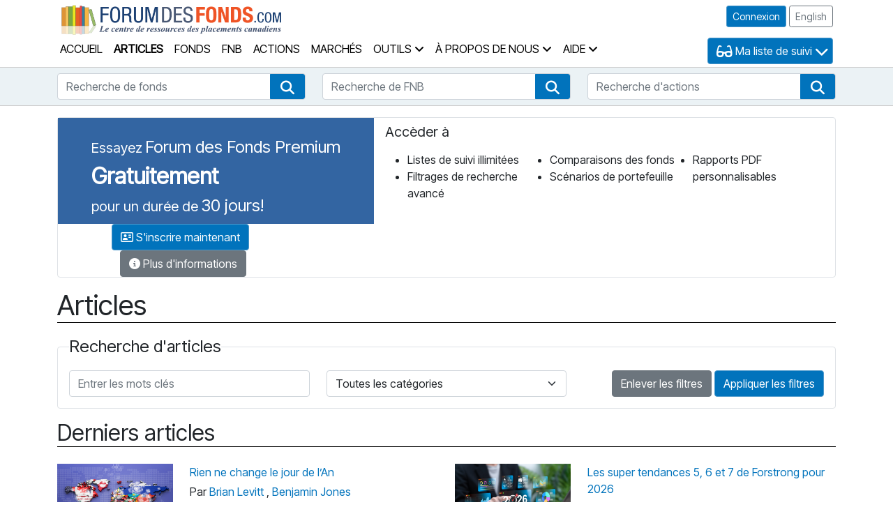

--- FILE ---
content_type: text/html; charset=utf-8
request_url: https://fundlibrary.com/fr/Articles
body_size: 66673
content:




<!DOCTYPE html>

<html lang="fr">

<head>
    <title>Articles - Forum des Fonds</title>

    <meta charset="utf-8" />
    <meta name="viewport" content="width=device-width, initial-scale=1.0" />
    

    <!-- Google tag (gtag.js) -->
    <script async src="https://www.googletagmanager.com/gtag/js?id=G-JEBSQPFJ33"></script>
    <script>
        window.dataLayer = window.dataLayer || [];
        function gtag() { dataLayer.push(arguments); }
        gtag('js', new Date());

        gtag('config', 'G-JEBSQPFJ33');
    </script>

    <!-- Favicon ----------------------------------------------------------- -->
    <link rel="icon" href="/favicon.ico" />

    <!-- Library Styles ---------------------------------------------------- -->
    <link href="/content/css/bootstrap-5.1.3/bootstrap-5.1.3.min.css" rel="stylesheet" />
    <link href="/content/js/jquery-ui-1.14.1/jquery-ui.min.css" rel="stylesheet" />
    <link href="/content/css/fontawesome-free-6.7.2-web/css/all.css" rel="stylesheet" />
    <link rel="stylesheet" href="/content/css/typeahead.css" />

    <!-- Custom Styles --------------------------------------------- -->
    <link rel="stylesheet" href="https://fonts.googleapis.com/css?family=Inter|Inter+Tight">
    <link rel="stylesheet" href="/content/css/site.css" />
    <link rel="stylesheet" href="/content/css/modal.css" />

    
    
</head>

<body>
    <header>
        <div class="container px-3 py-1">
            <div class="row">
                <div class="col-auto">
                    <a href="/fr">
                        <img src="/content/images/Fund-Library-Logo-FR.png" class="logo" alt="" aria-hidden="true" />
                        <span class="sr-only">Forum des Fonds Accueil</span>
                    </a>
                </div>

                <div class="col">
                    <div class="pt-1 pb-2 text-nowrap text-end">
                        <div style='position: relative;'><a id='primaryNavLink' href='#searchToolsLink' class='skip btn btn-primary'>Passer la barre de navigation principale</a></div>
<a class="btn btn-sm btn-primary" href="/fr/Account/Login" role="button">Connexion</a>
                        <a href="/Articles" class="btn btn-sm btn-outline-secondary" role="button">
                            English
                        </a>
                    </div>

                </div>

                <div class="row px-0 mx-0">
                    <div class="col ps-0">
                        <nav class="navbar navbar-expand-lg m-auto py-0">
                            <div class="container-fluid px-1">
                                <ul class="navbar-nav">
                                    <li class="navbar-item ">
                                        <a class="nav-link" href="/fr">Accueil</a>
                                    </li>
                                </ul>

                                <button class="navbar-toggler ms-3" type="button" data-bs-toggle="collapse" data-bs-target="#navbarNavAltMarkup" aria-controls="navbarNavAltMarkup" aria-expanded="false" aria-label="Toggle navigation">
                                    Menu <span class="fa-solid fa-bars" aria-hidden="true"></span>
                                </button>

                                <div class="collapse navbar-collapse" id="navbarNavAltMarkup">
                                    <ul class="navbar-nav">
                                        <li class="navbar-item active">
                                            <a class="nav-link" href="/fr/Articles">Articles</a>
                                        </li>
                                        <li class="navbar-item ">
                                            <a class="nav-link" href="/fr/MutualFunds/Search">Fonds</a>
                                        </li>
                                        <li class="navbar-item ">
                                            <a class="nav-link" href="/fr/Etfs/Search">FNB</a>
                                        </li>
                                        <li class="navbar-item ">
                                            <a class="nav-link" href="/fr/Stocks/Search">Actions</a>
                                        </li>
                                        <li class="navbar-item ">
                                            <a class="nav-link" href="/fr/Markets">March&#233;s</a>
                                        </li>

                                        <li class="navbar-item dropdown ">
                                            <a class="nav-link dropdown-toggle" role="button" data-bs-toggle="dropdown" aria-expanded="false">
                                                Outils <span class="fa fa-angle-down" aria-hidden="true"></span>
                                            </a>
                                            <ul class="dropdown-menu" role="menu">
                                                <li class="dropdown-item"><a class="nav-link" href="/fr/Portfolios">Mon suivi de portefeuille</a></li>
                                                <li class="dropdown-item"><a class="nav-link" href="/fr/PortfolioScenarios">Mes sc&#233;narios de portefeuille</a></li>
                                                <li class="dropdown-item"><a class="nav-link" href="/fr/Analytics/RetirementSavingsCalculator">Calculateur de l&#39;&#201;pargne-Retraite</a></li>
                                                <li class="dropdown-item"><a class="nav-link" href="/fr/Analytics/EducationSavingsCalculator">Calculateur de l&#39;&#201;pargne-&#201;tudes</a></li>
                                                <li class="dropdown-item"><a class="nav-link" href="/fr/Analytics/RrspTaxSavingsCalculator">Calculateur de l&#39;&#201;conomie d&#39;imp&#244;t REER</a></li>
                                            </ul>
                                        </li>

                                        <li class="navbar-item dropdown ">
                                            <a class="nav-link dropdown-toggle" role="button" data-bs-toggle="dropdown" aria-expanded="false">
                                                &#192; propos de nous <span class="fa fa-angle-down" aria-hidden="true"></span>
                                            </a>
                                            <ul class="dropdown-menu" role="menu">
                                                <li class="dropdown-item"><a class="nav-link" href="/fr/Home/AboutUs">Qu&#39;est-ce que Forum des Fonds</a></li>
                                                <li class="dropdown-item"><a class="nav-link" href="/fr/Account/Signup">Devenez un membre</a></li>
                                                <li class="dropdown-item"><a class="nav-link" href="/fr/Home/MembershipBenefits">Avantages membres</a></li>
                                                <li class="dropdown-item"><a class="nav-link" href="/fr/Authors">Nos auteurs</a></li>
                                                <li class="dropdown-item"><a class="nav-link" href="/fr/Home/ContactUs">Contactez-nous</a></li>
                                                <li class="dropdown-item"><a href="https://assets.fundata.com/FundataPrivacyPolicyFR.pdf" class="nav-link" target="_blank">Politique de confidentialit&#233;</a></li>
                                                <li class="dropdown-item"><a href="https://www.fundata.com/accessibility-plan" class="nav-link" target="_blank">Accessibilit&#233;</a></li>
                                                <li class="dropdown-item"><a class="nav-link" href="/fr/Home/Advertising">Publicit&#233;</a></li>
                                                <li class="dropdown-item"><a href="https://www.fundata.com/terms-and-conditions" class="nav-link" target="_blank">Modalit&#233;s et conditions</a></li>
                                            </ul>
                                        </li>

                                        <li class="navbar-item dropdown ">
                                            <a class="nav-link dropdown-toggle" role="button" data-bs-toggle="dropdown" aria-expanded="false">
                                                Aide <span class="fa fa-angle-down" aria-hidden="true"></span>
                                            </a>
                                            <ul class="dropdown-menu" role="menu">
                                                <li class="dropdown-item"><a class="nav-link" href="/fr/Home/Faqs">FAQ</a></li>
                                                <li class="dropdown-item"><a class="nav-link" href="/fr/Home/VideoGuides">Guides vid&#233;o</a></li>
                                            </ul>
                                        </li>
                                    </ul>
                                </div>
                            </div>
                        </nav>
                    </div>

                    <div class="col-auto ps-0">




    <button id="btnWatchlistSelector" type="button" class="btn btn-primary dropdown-toggle" data-bs-toggle="dropdown" aria-expanded="false">
        <span class="fa-solid fa-glasses fa-lg" aria-hidden="true"></span>
        <span>Ma liste de suivi</span>
        <span class="fa-solid fa-chevron-down fa-lg" aria-hidden="true"></span>
    </button>
    <ul class="dropdown-menu" aria-labelledby="btnWatchlistSelector" style="width: 120px;">
        <li>
            <p class="m-3">
                Ma liste de surveillance est une fonction réservée aux membres. <a href="/Account/Login">Ouvrez une session</a> ou <a href="/Account/Signup">inscrivez-vous</a> pour accéder gratuitement à la fonction de liste de surveillance.
            </p>
        </li>
    </ul>


                    </div>
                </div>
            </div>
        </div>

        <div id="searchTools">
            <input id="renderingController" name="renderingController" type="hidden" value="Articles" />

            <div class="container">
                <div style='position: relative;'><a id='searchToolsLink' href='#main' class='skip btn btn-primary'>Passer les outils de recherche</a></div>

                <div class="row">
                    <div class="col-md-4 my-2">
                        <label for="mutualfundsSearch" class="sr-only">Recherche de fonds</label>

                        <input class="form-control" id="mutualfundsSearch" name="SearchText" placeholder="Recherche de fonds" type="text" value=""
                               data-action="/fr/MutualFunds/GetFundSummaryList?performanceRequired=False"
                               data-slugbuilder="/fr/FundStockBase/GetSlugString"
                               data-selectedaction="/fr/MutualFunds/Detail" />

                        <a href="/fr/MutualFunds/Search" class="btn btn-primary btn-search" role="button">
                            <span class="fa fa-search fa-lg" aria-hidden="true"></span>
                            <span class="sr-only">Recherche de fonds</span>
                        </a>
                    </div>

                    <div class="col-md-4 my-2">
                        <label for="etfSearch" class="sr-only">Recherche de FNB</label>

                        <input class="form-control" id="etfSearch" name="SearchText" placeholder="Recherche de FNB" type="text" value=""
                               data-action="/fr/Etfs/GetFundSummaryList?performanceRequired=False"
                               data-slugbuilder="/fr/FundStockBase/GetSlugString"
                               data-selectedaction="/fr/Etfs/Detail" />

                        <a href="/fr/Etfs/Search" class="btn btn-primary btn-search" role="button">
                            <span class="fa fa-search fa-lg" aria-hidden="true"></span>
                            <span class="sr-only">Recherche de FNB</span>
                        </a>
                    </div>

                    <div class="col-md-4 my-2">
                        <label for="stockSearch" class="sr-only">Recherche d&#39;actions</label>

                        <input class="form-control" id="stockSearch" name="SearchText" placeholder="Recherche d&#39;actions" type="text" value=""
                               data-action="/fr/Stocks/GetFundSummaryList?performanceRequired=False"
                               data-slugbuilder="/fr/FundStockBase/GetSlugString"
                               data-selectedaction="/fr/Stocks/Detail" />

                        <a href="/fr/Stocks/Search" class="btn btn-primary btn-search" role="button">
                            <span class="fa fa-search fa-lg" aria-hidden="true"></span>
                            <span class="sr-only">Recherche d&#39;actions</span>
                        </a>
                    </div>
                </div>
            </div>
        </div>
    </header>






    <div class="container">
        <div class="membership-invite row border rounded mx-0 my-3 p-0">
            <div class="membership-invite-reverse col-12 col-xl-auto px-5 pt-4 pb-2">
                    <p class="mb-0">
                        <span class="ad-sm">Essayez</span>
                        <span class="ad-lg">Forum des Fonds Premium</span>
                    </p>
                    <p class="mb-0">
                        <span class="ad-xlg">Gratuitement</span>
                    </p>
                    <p class="mb-0">
                        <span class="ad-sm">pour un durée de</span>
                        <span class="ad-lg">30 jours!</span>
                    </p>



            </div>

            <div class=" col p-2 px-3">
                <h2 class="ad-sm border-0">Acc&#232;der &#224;</h2>
                <div>
                    <ul class="ad-ul mb-1">
                        <li>Listes de suivi illimit&#233;es</li>
                        <li>Filtrages de recherche avanc&#233;</li>
                        <li>Comparaisons des fonds</li>
                        <li>Sc&#233;narios de portefeuille</li>
                        <li>Rapports PDF personnalisables</li>
                    </ul>
                </div>
            </div>

            <div class="col col-md-auto d-flex flex-wrap align-items-center justify-content-center pb-3 pb-md-0" style="max-width: 350px;">
                    <a href="/fr/Account/Signup" class="btn btn-primary mx-1 text-nowrap">
                        <span class="fa-regular fa-address-card" aria-hidden="true"></span>
                        S&#39;inscrire maintenant
                    </a>


                    <a href="/fr/Home/MembershipBenefits" class="btn btn-secondary ms-2 me-0 text-nowrap">
                        <span class="fa-solid fa-circle-info" aria-hidden="true"></span>
                        Plus d&#39;informations
                    </a>
            </div>
        </div>
    </div>





    <div class="container">
        



<h1>Articles</h1>

<fieldset id="searchFilters" class="border rounded px-3 mb-3" >
    <legend class="float-none w-auto mb-0">Recherche d&#39;articles</legend>
    <div class="row">
        <div class="col-lg-6 col-xl-4 py-3">
            <label for="articleSearchText" class="sr-only">Entrer les mots cl&#233;s</label>
            <input id="articleSearchText" type="text" class="form-control" placeholder="Entrer les mots cl&#233;s" />
        </div>

        <div class="col-lg-6 col-xl-4 py-3">
            <label for="categoryId" class="sr-only">Choisissez une cat&#233;gorie</label>
            <select class="form-select" id="categoryId" name="categoryId"><option value="0">Toutes les cat&#233;gories</option>
<option value="1">FNB</option>
<option value="2">March&#233;s</option>
<option value="3">Fonds</option>
<option value="4">Actualit&#233;s</option>
<option value="13">Finances personnelles – G&#233;n&#233;ral</option>
<option value="5">Finances personnelles – Planification financi&#232;re</option>
<option value="6">Finances personnelles – Strat&#233;gie de placement</option>
<option value="7">Finances personnelles – Investisseur d&#233;butant </option>
<option value="8">Finances personnelles – Planification du portefeuille</option>
<option value="9">Finances personnelles – REER</option>
<option value="10">Finances personnelles – Planification fiscale et successorale</option>
<option value="11">Finances personnelles – CELI</option>
<option value="12">Actions</option>
</select>
        </div>

        <div class="col-lg-12 col-xl-4 py-3 text-end">
            <div class="text-nowrap">
                <a href="/Articles/Index/?showFilters=true" class="btn btn-secondary" role="button">
                    Enlever les filtres
                </a>
                <a id="btnSearch" href="#" class="btn btn-primary" role="button">
                    Appliquer les filtres
                </a>
            </div>

        </div>
    </div>
</fieldset>

<h2>
    Derniers articles
</h2>




<div class="row">
            <div class="col-lg-6 py-2">
                <div class="row">
                    <div class="col-sm-4 col-md-4">
                        <a href="/fr/Articles/Detail/rien-ne-change-le-jour-de-lan/2115" tabindex="-1" aria-hidden="true">
                            <img src="https://www.fundlibrary.com/Article/GetArticleImageBinary?MediaID=6418" class="img-fluid" alt="Rien ne change le jour de l’An" />
                        </a>
                    </div>
                    <div class="col-sm-8 col-md-8 article-title-home">
                        <p class="mb-1">
                            <a href="/fr/Articles/Detail/rien-ne-change-le-jour-de-lan/2115">
                                Rien ne change le jour de l’An
                            </a>
                        </p>

                        <p class="mb-1">
                            Par
                                    <a href="/fr/Authors/Detail/88">Brian Levitt</a>
                                        , 
                                    <a href="/fr/Authors/Detail/107">Benjamin Jones</a>

                        </p>

                        <p class="mb-0">
                            Publi&#233; le
                            01-23-2026
                        </p>
                    </div>
                </div>
            </div>
            <div class="col-lg-6 py-2">
                <div class="row">
                    <div class="col-sm-4 col-md-4">
                        <a href="/fr/Articles/Detail/les-super-tendances-5-6-et-7-de-forstrong-pour-2026/2114" tabindex="-1" aria-hidden="true">
                            <img src="https://www.fundlibrary.com/Article/GetArticleImageBinary?MediaID=6412" class="img-fluid" alt="Les super tendances 5, 6 et 7 de Forstrong pour 2026" />
                        </a>
                    </div>
                    <div class="col-sm-8 col-md-8 article-title-home">
                        <p class="mb-1">
                            <a href="/fr/Articles/Detail/les-super-tendances-5-6-et-7-de-forstrong-pour-2026/2114">
                                Les super tendances 5, 6 et 7 de Forstrong pour 2026
                            </a>
                        </p>

                        <p class="mb-1">
                            Par
                                    <a href="/fr/Authors/Detail/10">Tyler Mordy</a>

                        </p>

                        <p class="mb-0">
                            Publi&#233; le
                            01-22-2026
                        </p>
                    </div>
                </div>
            </div>
            <div class="col-lg-6 py-2">
                <div class="row">
                    <div class="col-sm-4 col-md-4">
                        <a href="/fr/Articles/Detail/les-super-tendances-3-4-de-forstrong-pour-2026/2109" tabindex="-1" aria-hidden="true">
                            <img src="https://www.fundlibrary.com/Article/GetArticleImageBinary?MediaID=6380" class="img-fluid" alt="Les super tendances 3 &amp; 4 de Forstrong pour 2026" />
                        </a>
                    </div>
                    <div class="col-sm-8 col-md-8 article-title-home">
                        <p class="mb-1">
                            <a href="/fr/Articles/Detail/les-super-tendances-3-4-de-forstrong-pour-2026/2109">
                                Les super tendances 3 &amp; 4 de Forstrong pour 2026
                            </a>
                        </p>

                        <p class="mb-1">
                            Par
                                    <a href="/fr/Authors/Detail/10">Tyler Mordy</a>

                        </p>

                        <p class="mb-0">
                            Publi&#233; le
                            01-15-2026
                        </p>
                    </div>
                </div>
            </div>
            <div class="col-lg-6 py-2">
                <div class="row">
                    <div class="col-sm-4 col-md-4">
                        <a href="/fr/Articles/Detail/rotation-des-dirigeants/2108" tabindex="-1" aria-hidden="true">
                            <img src="https://www.fundlibrary.com/Article/GetArticleImageBinary?MediaID=6377" class="img-fluid" alt="Rotation des dirigeants" />
                        </a>
                    </div>
                    <div class="col-sm-8 col-md-8 article-title-home">
                        <p class="mb-1">
                            <a href="/fr/Articles/Detail/rotation-des-dirigeants/2108">
                                Rotation des dirigeants
                            </a>
                        </p>

                        <p class="mb-1">
                            Par
                                    <a href="/fr/Authors/Detail/101">Greg Taylor</a>

                        </p>

                        <p class="mb-0">
                            Publi&#233; le
                            01-14-2026
                        </p>
                    </div>
                </div>
            </div>
            <div class="col-lg-6 py-2">
                <div class="row">
                    <div class="col-sm-4 col-md-4">
                        <a href="/fr/Articles/Detail/revue-mise-a-jour-le-portefeuille-dachat-conservation-de-m-pape/2106" tabindex="-1" aria-hidden="true">
                            <img src="https://www.fundlibrary.com/Article/GetArticleImageBinary?MediaID=6368" class="img-fluid" alt="Revue &amp; mise &#224; jour : le portefeuille d’achat-conservation de M. Pape" />
                        </a>
                    </div>
                    <div class="col-sm-8 col-md-8 article-title-home">
                        <p class="mb-1">
                            <a href="/fr/Articles/Detail/revue-mise-a-jour-le-portefeuille-dachat-conservation-de-m-pape/2106">
                                Revue &amp; mise &#224; jour : le portefeuille d’achat-conservation de M. Pape
                            </a>
                        </p>

                        <p class="mb-1">
                            Par
                                    <a href="/fr/Authors/Detail/1">Gordon Pape</a>

                        </p>

                        <p class="mb-0">
                            Publi&#233; le
                            01-12-2026
                        </p>
                    </div>
                </div>
            </div>
            <div class="col-lg-6 py-2">
                <div class="row">
                    <div class="col-sm-4 col-md-4">
                        <a href="/fr/Articles/Detail/le-mois-boursier-nouvelles-de-fonds-et-mises-a-jour/2105" tabindex="-1" aria-hidden="true">
                            <img src="https://www.fundlibrary.com/Article/GetArticleImageBinary?MediaID=6363" class="img-fluid" alt="Le mois boursier : Nouvelles de fonds et mises &#224; jour" />
                        </a>
                    </div>
                    <div class="col-sm-8 col-md-8 article-title-home">
                        <p class="mb-1">
                            <a href="/fr/Articles/Detail/le-mois-boursier-nouvelles-de-fonds-et-mises-a-jour/2105">
                                Le mois boursier : Nouvelles de fonds et mises &#224; jour
                            </a>
                        </p>

                        <p class="mb-1">
                            Par
                                    <a href="/fr/Authors/Detail/17">Fund Library Newswire</a>

                        </p>

                        <p class="mb-0">
                            Publi&#233; le
                            01-09-2026
                        </p>
                    </div>
                </div>
            </div>


</div>



    <div class="my-3">
        <h2>
            March&#233;s
        </h2>

        <div class="row">
                    <div class="col-lg-6 col-xl-3">
                        <p class="mb-1">
                            <a href="/fr/Articles/Detail/joyeuses-fetes-de-la-part-de-forum-des-fonds/1837">
                                <img class="img-fluid" src="https://www.fundlibrary.com/Article/GetArticleImageBinary?MediaID=5558" alt="">
                                Joyeuses f&#234;tes de la part de Forum des Fonds
                            </a>
                        </p>

                        <p class="mb-1">
                            Par
                            <a href="/fr/Authors/Detail/17">Fund Library Newswire</a>
                        </p>
                        <p>Publi&#233; le 12-25-2024</p>
                    </div>
                    <div class="col-lg-6 col-xl-3">
                        <p class="mb-1">
                            <a href="/fr/Articles/Detail/quest-ce-qui-pousse-les-marches-mondiaux-a-la-hausse/1697">
                                <img class="img-fluid" src="https://www.fundlibrary.com/Article/GetArticleImageBinary?MediaID=5125" alt="">
                                Qu’est-ce qui pousse les march&#233;s mondiaux &#224; la hausse?
                            </a>
                        </p>

                        <p class="mb-1">
                            Par
                            <a href="/fr/Authors/Detail/42">Kevin McCreadie</a>
                        </p>
                        <p>Publi&#233; le 06-10-2024</p>
                    </div>
                    <div class="col-lg-6 col-xl-3">
                        <p class="mb-1">
                            <a href="/fr/Articles/Detail/gravir-les-sommets/1685">
                                <img class="img-fluid" src="https://www.fundlibrary.com/Article/GetArticleImageBinary?MediaID=5079" alt="">
                                Gravir les sommets
                            </a>
                        </p>

                        <p class="mb-1">
                            Par
                            <a href="/fr/Authors/Detail/7">Kristina Hooper</a>
                        </p>
                        <p>Publi&#233; le 05-23-2024</p>
                    </div>
                    <div class="col-lg-6 col-xl-3">
                        <p class="mb-1">
                            <a href="/fr/Articles/Detail/lenthousiasme-du-marche-est-il-exagere/1651">
                                <img class="img-fluid" src="https://www.fundlibrary.com/Article/GetArticleImageBinary?MediaID=4972" alt="">
                                L’enthousiasme du march&#233; est-il exag&#233;r&#233;?
                            </a>
                        </p>

                        <p class="mb-1">
                            Par
                            <a href="/fr/Authors/Detail/52">Gregory Taylor</a>
                        </p>
                        <p>Publi&#233; le 04-09-2024</p>
                    </div>

        </div>
    </div>
    <div class="my-3">
        <h2>
            FNB
        </h2>

        <div class="row">
                    <div class="col-lg-6 col-xl-3">
                        <p class="mb-1">
                            <a href="/fr/Articles/Detail/rien-ne-change-le-jour-de-lan/2115">
                                <img class="img-fluid" src="https://www.fundlibrary.com/Article/GetArticleImageBinary?MediaID=6418" alt="">
                                Rien ne change le jour de l’An
                            </a>
                        </p>

                        <p class="mb-1">
                            Par
                            <a href="/fr/Authors/Detail/88">Brian Levitt</a>
                                , 
                                <a href="/fr/Authors/Detail/107">Benjamin Jones</a>
                        </p>
                        <p>Publi&#233; le 01-23-2026</p>
                    </div>
                    <div class="col-lg-6 col-xl-3">
                        <p class="mb-1">
                            <a href="/fr/Articles/Detail/bonne-annee-de-la-part-de-forum-des-fonds/2100">
                                <img class="img-fluid" src="https://www.fundlibrary.com/Article/GetArticleImageBinary?MediaID=6343" alt="">
                                Bonne ann&#233;e de la part de Forum des Fonds!
                            </a>
                        </p>

                        <p class="mb-1">
                            Par
                            <a href="/fr/Authors/Detail/17">Fund Library Newswire</a>
                        </p>
                        <p>Publi&#233; le 01-01-2026</p>
                    </div>
                    <div class="col-lg-6 col-xl-3">
                        <p class="mb-1">
                            <a href="/fr/Articles/Detail/joyeuses-fetes-de-la-part-de-forum-des-fonds/2095">
                                <img class="img-fluid" src="https://www.fundlibrary.com/Article/GetArticleImageBinary?MediaID=6332" alt="">
                                Joyeuses f&#234;tes de la part de Forum des Fonds
                            </a>
                        </p>

                        <p class="mb-1">
                            Par
                            <a href="/fr/Authors/Detail/17">Fund Library Newswire</a>
                        </p>
                        <p>Publi&#233; le 12-25-2025</p>
                    </div>
                    <div class="col-lg-6 col-xl-3">
                        <p class="mb-1">
                            <a href="/fr/Articles/Detail/larc-est-un-vrai-chaos/2057">
                                <img class="img-fluid" src="https://www.fundlibrary.com/Article/GetArticleImageBinary?MediaID=6221" alt="">
                                L’ARC est un vrai chaos
                            </a>
                        </p>

                        <p class="mb-1">
                            Par
                            <a href="/fr/Authors/Detail/1">Gordon Pape</a>
                        </p>
                        <p>Publi&#233; le 11-03-2025</p>
                    </div>

        </div>
    </div>
    <div class="my-3">
        <h2>
            Fonds
        </h2>

        <div class="row">
                    <div class="col-lg-6 col-xl-3">
                        <p class="mb-1">
                            <a href="/fr/Articles/Detail/les-super-tendances-5-6-et-7-de-forstrong-pour-2026/2114">
                                <img class="img-fluid" src="https://www.fundlibrary.com/Article/GetArticleImageBinary?MediaID=6412" alt="">
                                Les super tendances 5, 6 et 7 de Forstrong pour 2026
                            </a>
                        </p>

                        <p class="mb-1">
                            Par
                            <a href="/fr/Authors/Detail/10">Tyler Mordy</a>
                        </p>
                        <p>Publi&#233; le 01-22-2026</p>
                    </div>
                    <div class="col-lg-6 col-xl-3">
                        <p class="mb-1">
                            <a href="/fr/Articles/Detail/les-super-tendances-3-4-de-forstrong-pour-2026/2109">
                                <img class="img-fluid" src="https://www.fundlibrary.com/Article/GetArticleImageBinary?MediaID=6380" alt="">
                                Les super tendances 3 &amp; 4 de Forstrong pour 2026
                            </a>
                        </p>

                        <p class="mb-1">
                            Par
                            <a href="/fr/Authors/Detail/10">Tyler Mordy</a>
                        </p>
                        <p>Publi&#233; le 01-15-2026</p>
                    </div>
                    <div class="col-lg-6 col-xl-3">
                        <p class="mb-1">
                            <a href="/fr/Articles/Detail/le-mois-boursier-nouvelles-de-fonds-et-mises-a-jour/2105">
                                <img class="img-fluid" src="https://www.fundlibrary.com/Article/GetArticleImageBinary?MediaID=6363" alt="">
                                Le mois boursier : Nouvelles de fonds et mises &#224; jour
                            </a>
                        </p>

                        <p class="mb-1">
                            Par
                            <a href="/fr/Authors/Detail/17">Fund Library Newswire</a>
                        </p>
                        <p>Publi&#233; le 01-09-2026</p>
                    </div>
                    <div class="col-lg-6 col-xl-3">
                        <p class="mb-1">
                            <a href="/fr/Articles/Detail/les-super-tendances-1-2-de-forstrong-pour-2026/2104">
                                <img class="img-fluid" src="https://www.fundlibrary.com/Article/GetArticleImageBinary?MediaID=6357" alt="">
                                Les super tendances 1 &amp; 2 de Forstrong pour 2026
                            </a>
                        </p>

                        <p class="mb-1">
                            Par
                            <a href="/fr/Authors/Detail/10">Tyler Mordy</a>
                        </p>
                        <p>Publi&#233; le 01-08-2026</p>
                    </div>

        </div>
    </div>
    <div class="my-3">
        <h2>
            Finances personnelles – Strat&#233;gie de placement
        </h2>

        <div class="row">
                    <div class="col-lg-6 col-xl-3">
                        <p class="mb-1">
                            <a href="/fr/Articles/Detail/rotation-des-dirigeants/2108">
                                <img class="img-fluid" src="https://www.fundlibrary.com/Article/GetArticleImageBinary?MediaID=6377" alt="">
                                Rotation des dirigeants
                            </a>
                        </p>

                        <p class="mb-1">
                            Par
                            <a href="/fr/Authors/Detail/101">Greg Taylor</a>
                        </p>
                        <p>Publi&#233; le 01-14-2026</p>
                    </div>
                    <div class="col-lg-6 col-xl-3">
                        <p class="mb-1">
                            <a href="/fr/Articles/Detail/le-paris-surprise-le-plus-prometteur-pour-les-telecoms-canadiens-en-2026/2101">
                                <img class="img-fluid" src="https://www.fundlibrary.com/Article/GetArticleImageBinary?MediaID=6347" alt="">
                                Le paris surprise le plus prometteur pour les t&#233;l&#233;coms canadiens en 2026
                            </a>
                        </p>

                        <p class="mb-1">
                            Par
                            <a href="/fr/Authors/Detail/1">Gordon Pape</a>
                        </p>
                        <p>Publi&#233; le 01-05-2026</p>
                    </div>
                    <div class="col-lg-6 col-xl-3">
                        <p class="mb-1">
                            <a href="/fr/Articles/Detail/cinq-points-strategiques-pour-faire-face-aux-turbulences-tarifaires/1973">
                                <img class="img-fluid" src="https://www.fundlibrary.com/Article/GetArticleImageBinary?MediaID=5960" alt="">
                                Cinq points strat&#233;giques pour faire face aux turbulences tarifaires
                            </a>
                        </p>

                        <p class="mb-1">
                            Par
                            <a href="/fr/Authors/Detail/1">Gordon Pape</a>
                        </p>
                        <p>Publi&#233; le 07-07-2025</p>
                    </div>
                    <div class="col-lg-6 col-xl-3">
                        <p class="mb-1">
                            <a href="/fr/Articles/Detail/thomson-reuters-bien-plus-quun-symbole-boursier/1947">
                                <img class="img-fluid" src="https://www.fundlibrary.com/Article/GetArticleImageBinary?MediaID=5891" alt="">
                                Thomson Reuters bien plus qu&#39;un symbole boursier
                            </a>
                        </p>

                        <p class="mb-1">
                            Par
                            <a href="/fr/Authors/Detail/1">Gordon Pape</a>
                        </p>
                        <p>Publi&#233; le 06-02-2025</p>
                    </div>

        </div>
    </div>
    <div class="my-3">
        <h2>
            Finances personnelles – Planification du portefeuille
        </h2>

        <div class="row">
                    <div class="col-lg-6 col-xl-3">
                        <p class="mb-1">
                            <a href="/fr/Articles/Detail/revue-mise-a-jour-le-portefeuille-dachat-conservation-de-m-pape/2106">
                                <img class="img-fluid" src="https://www.fundlibrary.com/Article/GetArticleImageBinary?MediaID=6368" alt="">
                                Revue &amp; mise &#224; jour : le portefeuille d’achat-conservation de M. Pape
                            </a>
                        </p>

                        <p class="mb-1">
                            Par
                            <a href="/fr/Authors/Detail/1">Gordon Pape</a>
                        </p>
                        <p>Publi&#233; le 01-12-2026</p>
                    </div>
                    <div class="col-lg-6 col-xl-3">
                        <p class="mb-1">
                            <a href="/fr/Articles/Detail/revision-et-mise-a-jour-le-portefeuille-equilibre-de-m-pape/2084">
                                <img class="img-fluid" src="https://www.fundlibrary.com/Article/GetArticleImageBinary?MediaID=6306" alt="">
                                R&#233;vision et mise &#224; jour : Le portefeuille &#233;quilibr&#233; de M. Pape
                            </a>
                        </p>

                        <p class="mb-1">
                            Par
                            <a href="/fr/Authors/Detail/1">Gordon Pape</a>
                        </p>
                        <p>Publi&#233; le 12-10-2025</p>
                    </div>
                    <div class="col-lg-6 col-xl-3">
                        <p class="mb-1">
                            <a href="/fr/Articles/Detail/tactique-et-pratique/1810">
                                <img class="img-fluid" src="https://www.fundlibrary.com/Article/GetArticleImageBinary?MediaID=5478" alt="">
                                Tactique et pratique
                            </a>
                        </p>

                        <p class="mb-1">
                            Par
                            <a href="/fr/Authors/Detail/1">Gordon Pape</a>
                        </p>
                        <p>Publi&#233; le 11-18-2024</p>
                    </div>
                    <div class="col-lg-6 col-xl-3">
                        <p class="mb-1">
                            <a href="/fr/Articles/Detail/revision-et-mise-a-jour-portefeuille-a-haut-rendement-de-gordon-pape/1806">
                                <img class="img-fluid" src="https://www.fundlibrary.com/Article/GetArticleImageBinary?MediaID=5469" alt="">
                                R&#233;vision et mise &#224; jour : Portefeuille &#224; haut rendement de Gordon Pape
                            </a>
                        </p>

                        <p class="mb-1">
                            Par
                            <a href="/fr/Authors/Detail/1">Gordon Pape</a>
                        </p>
                        <p>Publi&#233; le 11-12-2024</p>
                    </div>

        </div>
    </div>


    </div>






    <div class="container">
        <div class="membership-invite row border rounded mx-0 my-3 p-0">
            <div class="membership-invite-reverse col-12 col-xl-auto px-5 pt-4 pb-2">
                    <p class="mb-0">
                        <span class="ad-sm">Essayez</span>
                        <span class="ad-lg">Forum des Fonds Premium</span>
                    </p>
                    <p class="mb-0">
                        <span class="ad-xlg">Gratuitement</span>
                    </p>
                    <p class="mb-0">
                        <span class="ad-sm">pour un durée de</span>
                        <span class="ad-lg">30 jours!</span>
                    </p>



            </div>

            <div class=" col p-2 px-3">
                <h2 class="ad-sm border-0">Acc&#232;der &#224;</h2>
                <div>
                    <ul class="ad-ul mb-1">
                        <li>Listes de suivi illimit&#233;es</li>
                        <li>Filtrages de recherche avanc&#233;</li>
                        <li>Comparaisons des fonds</li>
                        <li>Sc&#233;narios de portefeuille</li>
                        <li>Rapports PDF personnalisables</li>
                    </ul>
                </div>
            </div>

            <div class="col col-md-auto d-flex flex-wrap align-items-center justify-content-center pb-3 pb-md-0" style="max-width: 350px;">
                    <a href="/fr/Account/Signup" class="btn btn-primary mx-1 text-nowrap">
                        <span class="fa-regular fa-address-card" aria-hidden="true"></span>
                        S&#39;inscrire maintenant
                    </a>


                    <a href="/fr/Home/MembershipBenefits" class="btn btn-secondary ms-2 me-0 text-nowrap">
                        <span class="fa-solid fa-circle-info" aria-hidden="true"></span>
                        Plus d&#39;informations
                    </a>
            </div>
        </div>
    </div>





    <footer id="footer">
        <div class="container py-4">
            <div class="row">
                <div class="col-lg-6">
                    <div>
                        <a href="/fr" class="d-inline-block">
                            <img src="/content/images/FundlibraryLogo-footer-FR.png" class="img-fluid" alt="" aria-hidden="true" />
                            <span class="sr-only">Forum des Fonds Accueil</span>
                        </a>
                    </div>
                    <p>
                        &copy; 2026 Forum des Fonds
                    </p>

                    <nav>
                        <ul class="nav fr">
                            <li class="nav-item">
                                <a href="https://assets.fundata.com/FundataPrivacyPolicyFR.pdf" class="nav-link">Politique de confidentialit&#233;</a>
                            </li>
                            <li class="nav-item">
                                <a href="https://www.fundata.com/accessibility-plan" class="nav-link">Accessibilit&#233;</a>
                            </li>
                            <li class="nav-item">
                                <a href="https://www.fundata.com/terms-and-conditions" class="nav-link">Conditions d&#39;utilisation</a>
                            </li>
                            <li class="nav-item"><a class="nav-link" href="/fr/Home/AboutUs">&#192; propos de ce site</a></li>
                            <li class="nav-item"><a class="nav-link" href="/fr/Home/ContactUs">Contact</a></li>
                        </ul>
                    </nav>
                </div>
                <div class="col-lg-6 pt-3 pt-lg-0">
                    <div>
                        <a href="https://fundata.com" target="_blank">
                            <img src="/content/images/FundataLogo.png" class="img-fluid" alt="Fundata Canada Inc. - Visitez notre site Web en cliquant ici" />
                        </a>
                    </div>
                    <p class="fw-bold">
                        Des donn&#233;es sur les fonds et les FNB du principal fournisseur au Canada, Fundata Canada Inc.
                    </p>

                        <p>
                            Les informations des marchés financiers sont fournies par <a href="http://quotemedia.com" target="_blank">QuoteMedia</a>. Tous droits réservés. <a href="http://www.quotemedia.com/legal/tos.php" target="_blank">Voir les Modalités et conditions d’utilisation.</a>
                            Délai de 15 minutes sur les données du NASDAQ et sur toutes autres données, sauf indication contraire.
                            Les données sur les produits de base sont la propriété de CME Group Inc. et de ses concédants. Tous droits réservés.
                            Les indices de BofA Merill Lynch sont utilisés avec sa permission.
                        </p>
                </div>
            </div>
        </div>
    </footer>

    <!-- Modal -->
    <div id="fundLibraryModal" class="modal fade" role="dialog">
        <div class="modal-dialog">
            <!-- Modal content-->
            <div class="modal-content">
                <div class="modal-header">
                    <button type="button" class="close" data-dismiss="modal" role="button"><span class="sr-only"></span><span aria-hidden="true">&times;</span></button>
                    <h3 class="modal-title">
                        <img src="/content/images/FundlibraryLogo-Small-FR.png" class="img-responsive" alt="" />
                        <span class="sr-only">Forum des Fonds</span>
                    </h3>
                </div>
                <div class="modal-body">
                    <!-- // insert partial view here -->
                </div>
                <div class="modal-footer">
                    
                </div>
            </div>
        </div>
    </div>

    <!-- Javascript Libraries ------------------------------------------------>
    <script src="/content/js/jquery-3.7.1/jquery-3.7.1.min.js"></script>
    <script src="/content/js/jquery-ui-1.14.1/jquery-ui.min.js"></script>
    <script src="/content/css/bootstrap-5.1.3/bootstrap-5.1.3.bundle.min.js"></script>

    <script src="/content/lib/jquery.validate.min.js"></script>
    <script src="/content/lib/jquery.validate.unobtrusive.min.js"></script>

    <script src="/content/lib/typeahead/typeahead.bundle.js"></script>

    <script src="/content/lib/crypto-js/core-min.js"></script>
    <script src="/content/lib/crypto-js/sha256-min.js"></script>

    <script src="/content/lib/moment/moment-with-locales.js"></script>

    <!-- Custom Javascript ---------------------------------------------- -->
    <script src="/content/js/Translations.js"></script>
    <script src="/content/js/site.js"></script>
    <script src="/content/js/menu.js"></script>
    <script src="/content/js/modal.js"></script>
    <script src="/content/js/form.js"></script>
    <script src="/content/js/searchboxes.js"></script>
    <script src="/content/js/user/usermanagement.js"></script>

    <script>
        $(function () {
            $(".linkPopover[data-bs-toggle='popover']").popover({
                trigger: "manual",
                html: true,
                animation: false,
                content: function () {
                    let content = $(this).attr("data-bs-content");
                    if (content) {
                        return content;
                    }
                    else {
                        let contentId = $(this).attr("data-bs-content-id");
                        let content = $(contentId).html();
                        return content;
                    }
                }
            })
                .on("mouseenter focus", function (e) {
                    let _this = this;
                    $(_this).data("last-eventtype", e.type);

                    $(_this).popover("show");
                    $(".popover").on("mouseleave", function () {
                        $(_this).popover('hide');
                    });

                })
                .on("mouseleave blur", function (e) {
                    var _this = this;
                    setTimeout(function () {
                        if (!$(".popover:hover").length) {
                            $(_this).popover("hide");
                        }
                    }, 300);
                });

            $("[data-bs-toggle='popover']").popover({
                trigger: "hover focus",
                html: true,
                animation: false,
                content: function () {
                    let content = $(this).attr("data-bs-content");
                    if (content) {
                        return content;
                    }
                    else {
                        let contentId = $(this).attr("data-bs-content-id");
                        let content = $(contentId).html();
                        return content;
                    }
                }
            });

            $(".toggleWatchlist").click(function (e) {
                e.preventDefault();
            });

            $(".btnWatchlistActions").click(function (e) {
                e.preventDefault();
                $(this).closest('.watchlist-actions-container').removeClass("table-responsive");
                let $watchlistPopUp = $(this).next();
                $watchlistPopUp.css("top", 0);
                $watchlistPopUp.css("left", $(this).width() + 5);
                $watchlistPopUp.removeClass("d-none");
                $watchlistPopUp.focus();
            });
            $(".btnWatchlistActionsSnapshot").click(function (e) {
                e.preventDefault();

                let $watchlistPopUp = $(this).parent().find(".watchlistPopUp");
                $watchlistPopUp.css("top", 15);
                $watchlistPopUp.css("right", 0);
                $watchlistPopUp.removeClass("d-none");
                $watchlistPopUp.focus();
            });
            $(".watchlistPopUp").focusout(function (e) {
                let watchlistPopUpId = $(this).prop("id");
                window.setTimeout(function (watchlistPopUpId) {
                    let $watchlistPopUp = $("#" + watchlistPopUpId);
                    if (!$watchlistPopUp[0].contains(document.activeElement)) {
                        $(".watchlistPopUp").addClass("d-none");
                        $watchlistPopUp.closest('.watchlist-actions-container').addClass("table-responsive");
                    }
                }, 100, watchlistPopUpId);
            });

            $(".addToWatchlist").click(function (e) {
                e.preventDefault();

                const params = { watchlistId: $(this).data("wlid"), instrumentId: $(this).data("iid") };
                const url = "/Instruments/AddToWatchlist/";

                fetch(url, {
                    method: 'POST',
                    headers: {
                        'Accept': 'application/json',
                        'Content-Type': 'application/json'
                    },
                    body: JSON.stringify(params)
                })
                    .then((response) => response.json())
                    .then((data) => {
                        if (data) {
                            $(this).addClass("d-none");
                            $(this).next().removeClass("d-none");
                        }
                    })
                    .catch((error) => {
                        console.error('addToWatchlist error.', error)
                    });

            });

            $(".removeFromWatchlist").click(function (e) {
                e.preventDefault();

                const params = { watchlistId: $(this).data("wlid"), instrumentId: $(this).data("iid") };
                const url = "/Instruments/RemoveFromWatchlist/";

                fetch(url, {
                    method: 'POST',
                    headers: {
                        'Accept': 'application/json',
                        'Content-Type': 'application/json'
                    },
                    body: JSON.stringify(params)
                })
                    .then((response) => response.json())
                    .then((data) => {
                        if (data) {
                            $(this).addClass("d-none");
                            $(this).prev().removeClass("d-none");
                        }
                    })
                    .catch((error) => {
                        console.error('Unable to delete item.', error)
                    });
            });

            $("#lnkShowRename").click(function (e) {
                e.preventDefault();

                $(this).parent().next().toggleClass("d-none");

            });

            $("#btnUpdateWatchlistName").click(function (e) {
                e.preventDefault();

                let wlid = $(this).data("wlid");
                let wlName = $("#watchlistName").val();

                const params = { watchlistId: wlid, watchlistName: wlName };
                const url = "/Instruments/UpdateWatchlistName/";

                fetch(url, {
                    method: 'POST',
                    headers: {
                        'Accept': 'application/json',
                        'Content-Type': 'application/json'
                    },
                    body: JSON.stringify(params)
                })
                    .then((response) => response.json())
                    .then((data) => {
                        if (data) {
                            window.location.reload();
                        }
                    })
                    .catch((error) => {
                        console.error('Unable to delete item.', error)
                    });
            });

            $("#lnkDeleteWatchlist").click(function (e) {
                e.preventDefault();

                const params = { watchlistId: $(this).data("wlid") };
                const url = "/Instruments/DeleteWatchlist/";

                fetch(url, {
                    method: 'POST',
                    headers: {
                        'Accept': 'application/json',
                        'Content-Type': 'application/json'
                    },
                    body: JSON.stringify(params)
                })
                    .then((response) => response.json())
                    .then((data) => {
                        if (data) {
                            window.location = "/fr/Articles"
                        }
                    })
                    .catch((error) => {
                        console.error('Unable to delete item.', error)
                    });
            });

            $(".watchlistPopUp").on('click', '.addToWatchlistP', function (e) {
                e.preventDefault();

                const params = { watchlistId: $(this).data("wlid"), instrumentId: $(this).data("iid") };
                const url = "/Instruments/AddToWatchlist/";

                fetch(url, {
                    method: 'POST',
                    headers: {
                        'Accept': 'application/json',
                        'Content-Type': 'application/json'
                    },
                    body: JSON.stringify(params)
                })
                    .then((response) => response.json())
                    .then((data) => {
                        if (data) {
                            $(this).off('click');
                            $(this).removeClass("addToWatchlistP")
                                .addClass("removeFromWatchlistP");

                            $(this).find("span.fa-solid").removeClass("fa-plus");
                            $(this).find("span.fa-solid").addClass("fa-minus");

                            $(this).find("span.addText").addClass("d-none");
                            $(this).find("span.removeText").removeClass("d-none");

                            $(this).closest(".watchlistPopUp").addClass("d-none");

                            $(this).closest(".watchlistPopUp").prev().children().first().removeClass("fa-regular")
                                                                                        .addClass("fa-solid");
                        }
                    })
                    .catch((error) => {
                        console.error('addToWatchlist error.', error)
                    });

            });

            $(".watchlistPopUp").on('click', '.removeFromWatchlistP', function (e) {
                e.preventDefault();

                const params = { watchlistId: $(this).data("wlid"), instrumentId: $(this).data("iid") };
                const url = "/Instruments/RemoveFromWatchlist/";

                fetch(url, {
                    method: 'POST',
                    headers: {
                        'Accept': 'application/json',
                        'Content-Type': 'application/json'
                    },
                    body: JSON.stringify(params)
                })
                    .then((response) => response.json())
                    .then((data) => {
                        if (data) {
                            $(this).off('click');
                            $(this).removeClass("removeFromWatchlistP")
                                .addClass("addToWatchlistP");

                            $(this).find("span.fa-solid").removeClass("fa-minus");
                            $(this).find("span.fa-solid").addClass("fa-plus");

                            $(this).find("span.removeText").addClass("d-none");
                            $(this).find("span.addText").removeClass("d-none");

                            $(this).closest(".watchlistPopUp").addClass("d-none");

                            $(this).closest(".watchlistPopUp").prev().children().first().removeClass("fa-solid")
                                                                                        .addClass("fa-regular");
                        }
                    })
                    .catch((error) => {
                        console.error('Unable to delete item.', error)
                    });
            });

            $(".btnShowNewList").click(function (e) {
                e.preventDefault();

                $(this).next().removeClass("d-none");
            });
            $(".btnAddNewList").click(function (e) {
                e.preventDefault();

                const watchlistName = $(this).closest(".addWL").find(".watchlistName").first().val();
                const instrumentId = $(this).data("iid");

                const params = { watchlistName: watchlistName, instrumentId: instrumentId };
                const url = "/Instruments/AddInstrumentToNewWatchlist/";

                fetch(url, {
                    method: 'POST',
                    headers: {
                        'Accept': 'application/json',
                        'Content-Type': 'application/json'
                    },
                    body: JSON.stringify(params)
                })
                    .then((response) => response.json())
                    .then((data) => {
                        if (data) {
                            window.location.reload();
                        }
                    })
                    .catch((error) => {
                        console.error('Unable to create new watchlist.', error)
                    });
            });
            $(".btnAddNewPortfolioScenario").click(function (e) {
                e.preventDefault();

                const watchlistName = $(this).closest(".addWL").find(".watchlistName").first().val();
                const instrumentId = $(this).data("iid");

                const params = { watchlistName: watchlistName, instrumentId: instrumentId };
                const url = "/Instruments/AddInstrumentToNewPortfolioScenario/";

                fetch(url, {
                    method: 'POST',
                    headers: {
                        'Accept': 'application/json',
                        'Content-Type': 'application/json'
                    },
                    body: JSON.stringify(params)
                })
                    .then((response) => response.json())
                    .then((data) => {
                        if (data) {
                            window.location.reload();
                        }
                    })
                    .catch((error) => {
                        console.error('Unable to create new portfolio scenario.', error)
                    });
            });

            $("a.skip").on("click", function (e) {
                e.preventDefault();

                $($(this).attr("href")).focus();

                var targetTop = $($(this).attr("href")).offset().top;
                $('html,body').animate({
                    scrollTop: targetTop
                }, 500)
            });

            $("div.clickableBox").on("click", function (e) {
                e.preventDefault();
                window.location = $(this).find("a.clickTarget").prop("href");
            });

            $("#showSearchFilters").click(function (e) {
                e.preventDefault();
                $("#searchFilters").show("fast");
                $(this).addClass("d-none");
                $("#hideSearchFilters").removeClass("d-none");
            });

            $("#hideSearchFilters").click(function (e) {
                e.preventDefault();
                $("#searchFilters").hide("fast");
                $(this).addClass("d-none");
                $("#showSearchFilters").removeClass("d-none");
            });

            $(".pager input").each(function () {
                $(this).css("width", ($(this).val().length * 10) + 10);
            });

            $(".pager input").focus(function (e) {
                $(this).select();
            }).keypress(function (e) {
                $(this).css("width", ($(this).val().length * 10) + 10);

                //only number is allowed
                if ((e.which < 48 || e.which > 57) && e.which != 13) {
                    return false;
                }

                if (e.which == 13) {
                    let selectedTab = $("#SelectedTab").val();
                    let selectedTabArg = "";
                    if (selectedTab.length > 0)
                        selectedTabArg = "&selectedTab=" + selectedTab;

                    let pageNo = $(this).val();
                    let pageCount = $(this).data("pagecount");
                    if (pageNo > pageCount)
                        pageNo = pageCount;
                    let url = $(this).data("url").replace("{pageNo}", pageNo) + selectedTabArg;
                    window.location = url;
                }
            });

            $(".pager .btn-pager").click(function (e) {
                e.preventDefault();
                let selectedTab = $("#SelectedTab").val();
                let selectedTabArg = "";
                if (selectedTab != undefined && selectedTab.length > 0)
                    selectedTabArg = "&selectedTab=" + selectedTab;
                let url = $(this).data("url") + selectedTabArg;
                window.location = url;
            });
        });
    </script>

    
    <script type="text/javascript">
        $(function () {
            'use strict';

            $("#btnSearch").click(function (e) {
                e.preventDefault();

                let searchUrl = "/Articles/Search/?" + getSearchUrlParams();

                window.location = searchUrl;
            });

            function getSearchUrlParams() {
                let keywords = $("#articleSearchText").val();
                let cifscCategoryId = $("#categoryId").val();

                let paramArray = [];
                let searchParams = "";
                if (keywords != undefined && keywords.length > 0)
                    paramArray.push("keywords=" + keywords);
                if (cifscCategoryId > 0)
                    paramArray.push("categoryId=" + cifscCategoryId);

                if (paramArray.length > 0)
                    searchParams = paramArray.join("&");

                return searchParams;
            }

        });
    </script>

    
</body>
</html>
